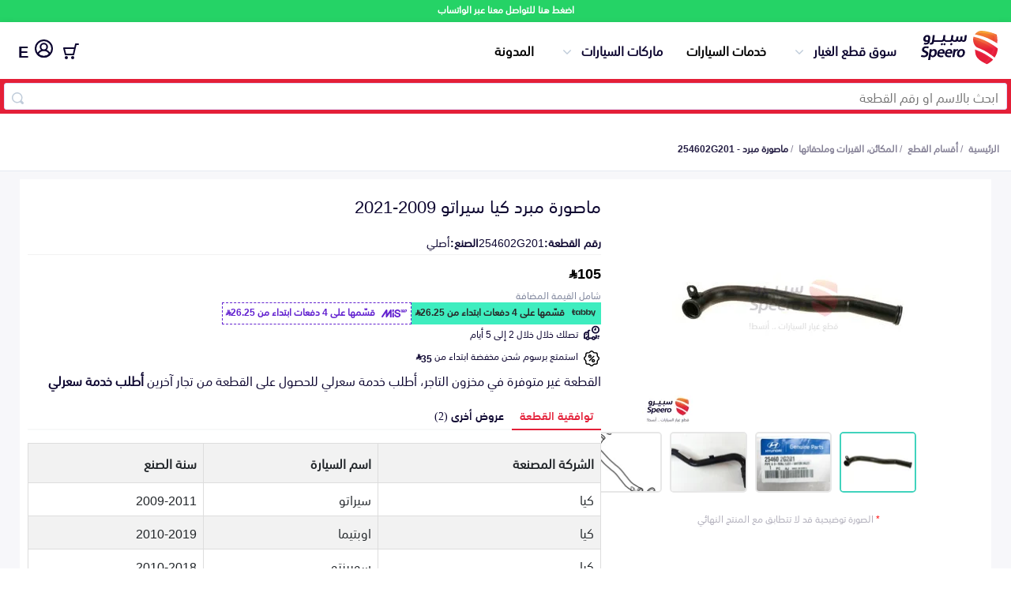

--- FILE ---
content_type: text/html; charset=utf-8
request_url: https://speero.net/spare-parts/engine-gears-and-its-accessories/part/254602G201_%EF%BF%BD%EF%BF%BD%EF%BF%BD%EF%BF%BD%EF%BF%BD%EF%BF%BD%EF%BF%BD%EF%BF%BD%EF%BF%BD%EF%BF%BD%EF%BF%BD%EF%BF%BD-%EF%BF%BD%EF%BF%BD%EF%BF%BD%EF%BF%BD%EF%BF%BD%EF%BF%BD%EF%BF%BD%EF%BF%BD/?offer=5f9536c6f78ad511c4b96fc9
body_size: 17855
content:
<!DOCTYPE html>
<html dir="rtl" lang="ar">

<head>
  <meta charset="utf-8" />
  <meta http-equiv="Content-Type" content="text/html; charset=utf-8">
  <title>ماصورة مبرد كيا سيراتو 2009-2021 254602G201</title>
  <meta property="og:title" content="ماصورة مبرد كيا سيراتو 2009-2021 254602G201" />
  <meta name="twitter:text:title" content="ماصورة مبرد كيا سيراتو 2009-2021 254602G201">
  <meta name="viewport" content="width=device-width, initial-scale=1" />
  <meta name="keywords" content="ماصورة مبرد, ماصورة مبرد كيا 254602G201, 254602G201, ماصورة مبرد 254602G201" />

  <meta name="copyright" content="All Rights Reserved. speero.net ©2017" />
  <meta name="author" content="Autotash Sales Department" />
  <meta name="email" content="support@speero.net" />
  <meta name="robots" content="INDEX,FOLLOW" />
  
  <meta name="twitter:card" content="app" />
  <meta name="twitter:site" content="@speerosa" />
  <meta name="description" content=", رقم القطعة 254602G201 أصلي, بـ 105 ر.س.  , المكائن، القيرات وملحقاتها " />
  <meta name="twitter:description" content=", رقم القطعة 254602G201 أصلي, بـ 105 ر.س.  , المكائن، القيرات وملحقاتها ">
  <meta property="og:description" content=", رقم القطعة 254602G201 أصلي, بـ 105 ر.س.  , المكائن، القيرات وملحقاتها " />

  <meta name="twitter:app:country" content="SA">
  <meta name="twitter:app:name:iphone" content="سبيرو - اكبر تطبيق لقطع غيار السيارات 👍🚗🚘">
  <meta name="twitter:app:id:iphone" content="1377732470">
  <meta name="twitter:app:id:ipad" content="1377732470">
  <meta name="twitter:app:name:googleplay" content="Speero">
  <meta name="twitter:app:id:googleplay" content="net.speero.android">
  <meta name="twitter:app:url:iphone" content="net.speero.ios://viewPart?partNumber&#x3D;254602G201">
  <meta name="twitter:app:url:ipad" content="net.speero.ios://viewPart?partNumber&#x3D;254602G201">
  <meta name="twitter:app:url:googleplay" content="net.speero.android://viewPart?partNumber&#x3D;254602G201">
  <meta name="twitter:creator" content="@speerosa" />
  <meta property="og:image" content="https://autotash.s3.amazonaws.com/customers%2F0da2516bd2d5ec45a6234f6bb6941531.jpg" />
  <meta property="og:image:height" content="200" />
  <meta property="og:image:width" content="200" />
  <meta property="og:locale" content="ar_SA" />
  <meta property="og:video" content="https://www.youtube.com/v/bnvcJSjQlEA" />
  <meta property="og:url" content="https://speero.net/spare-parts/engine-gears-and-its-accessories/part/254602G201_%EF%BF%BD%EF%BF%BD%EF%BF%BD%EF%BF%BD%EF%BF%BD%EF%BF%BD%EF%BF%BD%EF%BF%BD%EF%BF%BD%EF%BF%BD%EF%BF%BD%EF%BF%BD-%EF%BF%BD%EF%BF%BD%EF%BF%BD%EF%BF%BD%EF%BF%BD%EF%BF%BD%EF%BF%BD%EF%BF%BD/">
  <meta property="fb:app_id" content="587574975432633" />
  <meta property="og:type" content="website" />
  <meta property="og:site_name" content="سبيرو" />
  <meta name="apple-mobile-web-app-title" content="Speero" />
  <meta name="application-name" content="Speero" />
  <meta name="msapplication-TileColor" content="#da532c" />
  <meta name="theme-color" content="#ffffff" />
  <meta name="msapplication-config" content="/assets/favicons/browserconfig.xml?v=oLdMYdxRdO" />
  <link rel="alternate" hreflang="ar" href="https://speero.net/spare-parts/engine-gears-and-its-accessories/part/254602G201_%EF%BF%BD%EF%BF%BD%EF%BF%BD%EF%BF%BD%EF%BF%BD%EF%BF%BD%EF%BF%BD%EF%BF%BD%EF%BF%BD%EF%BF%BD%EF%BF%BD%EF%BF%BD-%EF%BF%BD%EF%BF%BD%EF%BF%BD%EF%BF%BD%EF%BF%BD%EF%BF%BD%EF%BF%BD%EF%BF%BD/" />
  <link rel="alternate" hreflang="en" href="https://speero.net/en/spare-parts/engine-gears-and-its-accessories/part/254602G201_%EF%BF%BD%EF%BF%BD%EF%BF%BD%EF%BF%BD%EF%BF%BD%EF%BF%BD%EF%BF%BD%EF%BF%BD%EF%BF%BD%EF%BF%BD%EF%BF%BD%EF%BF%BD-%EF%BF%BD%EF%BF%BD%EF%BF%BD%EF%BF%BD%EF%BF%BD%EF%BF%BD%EF%BF%BD%EF%BF%BD/" />


    <link rel="canonical" href="https://speero.net/spare-parts/engine-gears-and-its-accessories/part/254602G201_%EF%BF%BD%EF%BF%BD%EF%BF%BD%EF%BF%BD%EF%BF%BD%EF%BF%BD%EF%BF%BD%EF%BF%BD%EF%BF%BD%EF%BF%BD%EF%BF%BD%EF%BF%BD-%EF%BF%BD%EF%BF%BD%EF%BF%BD%EF%BF%BD%EF%BF%BD%EF%BF%BD%EF%BF%BD%EF%BF%BD/">
  <link rel="amphtml" href="https://speero.net/amp/spare-parts/engine-gears-and-its-accessories/part/254602G201_%EF%BF%BD%EF%BF%BD%EF%BF%BD%EF%BF%BD%EF%BF%BD%EF%BF%BD%EF%BF%BD%EF%BF%BD%EF%BF%BD%EF%BF%BD%EF%BF%BD%EF%BF%BD-%EF%BF%BD%EF%BF%BD%EF%BF%BD%EF%BF%BD%EF%BF%BD%EF%BF%BD%EF%BF%BD%EF%BF%BD/">
  <!-- Links and Preconnect -->
  <link rel="alternate" href="android-app://net.speero.android/net.speero.android/viewPart?partNumber&#x3D;254602G201" />
  <link rel="alternate" href="ios-app://1377732470/net.speero.ios/viewPart?partNumber&#x3D;254602G201" />
  <meta property="al:ios:app_name" content="Speero">
  <meta property="al:ios:app_store_id" content="1377732470">
  <meta property="al:ios:url" content="net.speero.ios://viewPart?partNumber&#x3D;254602G201">
  <meta property="al:android:app_name" content="Speero">
  <meta property="al:android:package" content="net.speero.android">
  <meta property="al:android:url" content="net.speero.android://viewPart?partNumber&#x3D;254602G201">
  <link rel="apple-touch-icon" sizes="180x180" href="/assets/favicons/apple-touch-icon.png?v=oLdMYdxRdO" />
  <link rel="icon" type="image/png" sizes="32x32" href="/assets/favicons/favicon-32x32.png?v=oLdMYdxRdO" />
  <link rel="icon" type="image/png" sizes="16x16" href="/assets/favicons/favicon-16x16.png?v=oLdMYdxRdO" />
  <link rel="mask-icon" href="/safari-pinned-tab.svg" color="#e41f37">
  <link rel="shortcut icon" href="/assets/favicons/favicon.ico?v=oLdMYdxRdO" />
  <link rel="dns-prefetch" href="https://stats.g.doubleclick.net" />
  <link rel="preload" href="/assets/fonts/SST-Arabic-Bold.woff2" as="font" type="font/woff2" crossorigin>
  <link rel="preload" href="/assets/fonts/SST-Arabic-Roman.woff2" as="font" type="font/woff2" crossorigin>
  <link rel="preload" href="/assets/fonts/SST-Arabic-Medium.woff2" as="font" type="font/woff2" crossorigin>
  <link rel="stylesheet" href="https://cdn.jsdelivr.net/npm/@emran-alhaddad/saudi-riyal-font/index.css">
  <link rel="preload" href="https://autotash.s3.amazonaws.com/customers%2F0da2516bd2d5ec45a6234f6bb6941531.jpg" as="image" media="(max-width: 900px)" crossorigin>
  <link rel="stylesheet" href="/assets/css/main.css?version=5.4.17" media="screen,handheld">
  <link rel="stylesheet" href="/assets/css/new-home-page.css?version=5.4.17" media="screen,handheld">
  <link rel="stylesheet" href="/assets/css/part.css?version=5.4.17" media="screen,handheld">
<script
  src="https://browser.sentry-cdn.com/10.5.0/bundle.tracing.replay.min.js"
  crossorigin="anonymous"
></script>
<script id="sentry-script">
   Sentry.init({
    dsn: "https://b221afd62617d3b3b9d02cf99ddf9421@o187627.ingest.us.sentry.io/4509836210864128",
    // Adds request headers and IP for users, for more info visit:
    // https://docs.sentry.io/platforms/javascript/configuration/options/#sendDefaultPii
    sendDefaultPii: true,
    // Alternatively, use `process.env.npm_package_version` for a dynamic release version
    // if your build tool supports it.
    release: "speero-landpages-frontend@5.4.17",
    allowUrls: [/https?:\/\/((cdn|www)\.)?speero\.net/],
    // Enable logs to be sent to Sentry
    enableLogs: true,
    // Set tracesSampleRate to 1.0 to capture 100%
    // of transactions for tracing.
    // We recommend adjusting this value in production
    // Learn more at
    // https://docs.sentry.io/platforms/javascript/configuration/options/#traces-sample-rate
    tracesSampleRate: 0.01,
    tracePropagationTargets: ["localhost", /^https:\/\/speero\.net/],
    // Capture Replay for 10% of all sessions,
    // plus for 100% of sessions with an error
    // Learn more at
    // https://docs.sentry.io/platforms/javascript/session-replay/configuration/#general-integration-configuration
    replaysSessionSampleRate: 0.01,
    replaysOnErrorSampleRate: 0.01,
  });
</script>
  <script id="intial-script">
  window.SP_DATA_LAYER = window.SP_DATA_LAYER || [];
  function spGoogleTag(){SP_DATA_LAYER.push(arguments);}

function loadClarity() {
    (function(c,l,a,r,i,t,y){
        c[a]=c[a]||function(){(c[a].q=c[a].q||[]).push(arguments)};
        t=l.createElement(r);t.async=1;t.src="https://www.clarity.ms/tag/"+i;
        y=l.getElementsByTagName(r)[0];y.parentNode.insertBefore(t,y);
    })(window, document, "clarity", "script", "rsb1ronbas");
    window.clarity('consent', 'grant');
}

function removeClarity() {
    const script = document.getElementById('clarity-script');
    if (script) {
      script.remove();
    }
  }

</script>
<script nonce="">var cloudFlareHeaders = {}; </script><!-- TikTok Pixel Code Start -->
<script>
  window.ttq = window.ttq || [];
  function loadTiktokPixel(){
!function (w, d, t) {
  w.TiktokAnalyticsObject=t;var ttq=w[t]=w[t]||[];ttq.methods=["page","track","identify","instances","debug","on","off","once","ready","alias","group","enableCookie","disableCookie","holdConsent","revokeConsent","grantConsent"],ttq.setAndDefer=function(t,e){t[e]=function(){t.push([e].concat(Array.prototype.slice.call(arguments,0)))}};for(var i=0;i<ttq.methods.length;i++)ttq.setAndDefer(ttq,ttq.methods[i]);ttq.instance=function(t){for(
var e=ttq._i[t]||[],n=0;n<ttq.methods.length;n++)ttq.setAndDefer(e,ttq.methods[n]);return e},ttq.load=function(e,n){var r="https://analytics.tiktok.com/i18n/pixel/events.js",o=n&&n.partner;ttq._i=ttq._i||{},ttq._i[e]=[],ttq._i[e]._u=r,ttq._t=ttq._t||{},ttq._t[e]=+new Date,ttq._o=ttq._o||{},ttq._o[e]=n||{};n=document.createElement("script")
;n.type="text/javascript",n.async=!0,n.src=r+"?sdkid="+e+"&lib="+t;e=document.getElementsByTagName("script")[0];e.parentNode.insertBefore(n,e)};


  ttq.load('CHPKM3JC77UDF7B1ORI0');
  ttq.page();
}(window, document, 'ttq');

  }
</script>
<!-- TikTok Pixel Code End -->
<script type="text/javascript" nonce="">
  document.addEventListener("DOMContentLoaded", function(event) {
    // Grant all consent by default for testing
    spGoogleTag('consent', 'update', {
      ad_user_data: 'granted',
      ad_personalization: 'granted',
      ad_storage: 'granted',
      analytics_storage: 'granted',
      functionality_storage: 'granted',
      personalization_storage: 'granted',
      security_storage: 'granted'
    });
    awGTAG('consent', 'update', {
      ad_user_data: 'granted',
      ad_personalization: 'granted',
      ad_storage: 'granted',
      analytics_storage: 'granted',
      functionality_storage: 'granted',
      personalization_storage: 'granted',
      security_storage: 'granted'
    });
    loadTiktokPixel()
    loadClarity()
  });
</script>
<!-- Google tag (gtag.js) -->
<script async src="https://www.googletagmanager.com/gtag/js?id=G-F7TYGPDZ4L&l=SP_DATA_LAYER"></script>
<script nonce="">

  

  spGoogleTag('js', new Date());

  spGoogleTag('consent', 'default', {
    'ad_storage': 'denied',
    'ad_user_data': 'denied',
    'ad_personalization': 'denied',
    'analytics_storage': 'denied',
    'functionality_storage': 'denied',
    'security_storage': 'denied',
    'personalization_storage': 'denied',
    'wait_for_update': 500
  });
  spGoogleTag('set', 'url_passthrough', true);
  spGoogleTag('config', 'G-F7TYGPDZ4L',{'allow_enhanced_conversions':true,'anonymize_ip': true, 'cookie_flags': 'SameSite=None;Secure'});

function sendPageView() {
    spGoogleTag('event', 'page_view', {
      page_location: window.location.href,
      page_path: window.location.pathname,
      page_title: document.title,
      send_to: 'G-F7TYGPDZ4L'
    });
}

</script>

 <!-- Google Tag Manager (isolated) -->
        <script nonce="">
            (function (w, d, s, l, i) {
              w[l] = w[l] || [];
              w[l].push({ 'gtm.start': new Date().getTime(), event: 'gtm.js' });
              var f = d.getElementsByTagName(s)[0],
                j = d.createElement(s), dl = l != 'dataLayer' ? '&l=' + l : '';
              j.setAttribute('src', 'https://www.googletagmanager.com/gtm.js?id=' + i + dl);
              j.setAttribute('nonce', '');
              j.async = true;
              f.parentNode.insertBefore(j, f);
            })(window, document, 'script', 'AW_DATA_LAYER', 'AW-999397758');  // Replace GTM-XXXXXXX with your new container ID
        </script>
        <script nonce="">
          window.AW_DATA_LAYER = window.AW_DATA_LAYER || [];
          function awGTAG() { 
                  AW_DATA_LAYER.push(arguments); 
          }
          awGTAG('config', 'AW-999397758',{'allow_enhanced_conversions':true,'anonymize_ip': true, 'cookie_flags': 'SameSite=None;Secure'});
          awGTAG('js', new Date());
          awGTAG('consent', 'default', {
            'ad_storage': 'denied',
            'ad_user_data': 'denied',
            'ad_personalization': 'denied',
            'analytics_storage': 'denied',
            'functionality_storage': 'denied',
            'security_storage': 'denied',
            'personalization_storage': 'denied',
            'wait_for_update': 500
          });
          function sendAdwordsPageView() {
              awGTAG('event', 'page_view', {
                page_location: window.location.href,
                page_path: window.location.pathname,
                page_title: document.title,
                send_to: 'AW-999397758'
              });
          }
        </script>
        <!-- End Google Tag Manager -->
  <link async="true" rel="manifest" href="/assets/manifest.json?version=5.4.17" />
  <script type="application/ld+json">
      {
        "@context": "http://schema.org/",
        "@type": "Organization",
        "email": "support@speero.net",
        "foundingDate": "15-6-2017",
        "legalName": "Speero Saudi LLC",
        "telephone": [
          "00966920031983"
        ],
        "alternateName": "Speero",
        "description": "Automotive New and Used Spare parts online",
        "mainEntityOfPage": "https://speero.net/",
        "name": "Speero",
        "image": {
          "@type": "ImageObject",
          "height": "500",
          "url": "https://speero.net/assets/images/logo.png",
          "width": "500"
        },
        "url": "https://speero.net",
        "vatID":"310243769200003",
        "duns":"557851641",
        "address":"Ghubairah, Riyadh 12664, Saudi Arabia",
        "sameAs": ["https://twitter.com/speerosa", "https://www.linkedin.com/company/speero/","https://www.instagram.com/speerosa/"],
        "logo": {
          "@type": "ImageObject",
          "height": "248",
          "url": "https://speero.net/assets/images/logo.png",
          "width": "427"
        }
      }
    </script>


  <script type="application/ld+json">
  {
    "@context":"http://schema.org",
    "@type":"WebSite",
    "url":"https://speero.net/",
    "name":"سبيرو",
    "potentialAction":{
      "@type":"SearchAction",
      "target":"https://speero.net/spare-parts/discover/?speero-offers[query]={search_term_string}",
      "query-input":"required name=search_term_string"
      }
    } 
  </script>
</head>

<body itemscope itemtype="http://schema.org/WebPage">
  <div class="whatsapp-banner">
    <a href="https://wa.me/966920031983" rel="noopener noreferrer nofollow" target="_blank">
      اضغط هنا للتواصل معنا عبر الواتساب
    </a>
  </div>
 <script nonce="">
        const searchBar = document.querySelector('.search-bar')
        const currentPath = window.location.pathname;
        if (searchBar && currentPath) {
            if (currentPath.includes("/spare-parts/discover")) {
                searchBar.style.display = 'none';
            }
        }
    </script>
<header class="mobile">


    <div class="container">
        <div class="content">
            <div class="logo-menu">
                <a hreflang="ar" href="/" class="logo"><img width="100%" height="100%"
                        src="/assets/new-images/logo-no-symbol.svg" alt="سبيرو"></a>
            </div>
            <div class="header-side-menu">
                <div class="search-bar">
                    <form id="searchForm" class="search-form container" action="/spare-parts/discover">
                        <input id="searchID" type="text" name="speero-offers[query]" value="" required
                            placeholder="ابحث بالاسم او رقم القطعة" />
                        <span class="search-inside"></span>
                    </form>
                </div>
            </div>
            <a hreflang="en"
                           href="?lang=en"
                           title="تغيير الى اللغة العربية"
                           style="font-size: 20px;padding: 8px;line-height: 26px;height: 29px;font-weight: bold;"
                           class="locale">
                           E
                           </a> 
        </div>
    </div>
    </div>
</header>    <header class="desktop">


        <div class="container">
            <div class="content">
                <div class="logo-menu">
                    <a hreflang="ar"
                       href="/"
                       class="logo"><img 
                             width="100%"
                             height="100%"
                             src="/assets/new-images/logo.svg"
                             alt="سبيرو"></a>
                    <ul class="menu-desktop">
                        <li class="collapse-div"
                            id="parts-catalog">
                            <span class="toggleHomeAccordion">سوق قطع الغيار</span>
                            <ul class="parts-catalog">
                                <li>
                                    <img class="lazyload"
                                         width="22px"
                                         height="16px"
                                         data-src="https://speero.net/cdn-cgi/image/width=44/https://d387y4kg551l2d.cloudfront.net/ecommerce/all-parts.2x.png"
                                         alt="اكتشف قطع الغيار">
                                    <a hreflang="ar"
                                       href="/spare-parts/discover">اكتشف قطع الغيار</a>
                                </li>
                                <li>
                                    <img class="lazyload"
                                         width="22px"
                                         height="16px"
                                         data-src="https://speero.net/cdn-cgi/image/width&#x3D;44/https://d387y4kg551l2d.cloudfront.net/ecommerce/bumpars.2x.png"
                                         alt="Bumpers Grills and Front End">
                                    <a hreflang="ar"
                                       href="/spare-parts/bumpers-grills-and-front-end/">
                                       الصدامات و الشبوك والواجهة
                                       </a>
                                </li>
                                <li>
                                    <img class="lazyload"
                                         width="22px"
                                         height="16px"
                                         data-src="https://speero.net/cdn-cgi/image/width&#x3D;44/https://d387y4kg551l2d.cloudfront.net/ecommerce/car-engine.2x.png"
                                         alt="Engine Gears and its accessories">
                                    <a hreflang="ar"
                                       href="/spare-parts/engine-gears-and-its-accessories/">
                                       المكائن، القيرات وملحقاتها
                                       </a>
                                </li>
                                <li>
                                    <img class="lazyload"
                                         width="22px"
                                         height="16px"
                                         data-src="https://speero.net/cdn-cgi/image/width&#x3D;44/https://d387y4kg551l2d.cloudfront.net/ecommerce/car-lights.2x.png"
                                         alt="Headlights and Rear lights">
                                    <a hreflang="ar"
                                       href="/spare-parts/headlights-and-rear-lights/">
                                       الشمعات والاصطبات (الاضاءة)
                                       </a>
                                </li>
                                <li>
                                    <img class="lazyload"
                                         width="22px"
                                         height="16px"
                                         data-src="https://speero.net/cdn-cgi/image/width&#x3D;44/https://d387y4kg551l2d.cloudfront.net/ecommerce/disc-brake.2x.png"
                                         alt="Brakes and Brake Pads">
                                    <a hreflang="ar"
                                       href="/spare-parts/brakes-and-brake-pads/">
                                       الفرامل والأقمشة
                                       </a>
                                </li>
                                <li>
                                    <img class="lazyload"
                                         width="22px"
                                         height="16px"
                                         data-src="https://speero.net/cdn-cgi/image/width&#x3D;44/https://d387y4kg551l2d.cloudfront.net/ecommerce/doors.2x.png"
                                         alt="Doors Fender and Hood">
                                    <a hreflang="ar"
                                       href="/spare-parts/doors-fender-and-hood/">
                                       الأبواب، الرفرف والكبوت
                                       </a>
                                </li>
                                <li>
                                    <img class="lazyload"
                                         width="22px"
                                         height="16px"
                                         data-src="https://speero.net/cdn-cgi/image/width&#x3D;44/https://d387y4kg551l2d.cloudfront.net/ecommerce/exhaust.2x.png"
                                         alt="Exhaust">
                                    <a hreflang="ar"
                                       href="/spare-parts/exhaust/">
                                       الشكمان
                                       </a>
                                </li>
                                <li>
                                    <img class="lazyload"
                                         width="22px"
                                         height="16px"
                                         data-src="https://speero.net/cdn-cgi/image/width&#x3D;44/https://d387y4kg551l2d.cloudfront.net/ecommerce/fuel-gauge.2x.png"
                                         alt="Fuel System">
                                    <a hreflang="ar"
                                       href="/spare-parts/fuel-system/">
                                       نظام الوقود
                                       </a>
                                </li>
                                <li>
                                    <img class="lazyload"
                                         width="22px"
                                         height="16px"
                                         data-src="https://speero.net/cdn-cgi/image/width&#x3D;44/https://d387y4kg551l2d.cloudfront.net/ecommerce/pstons.2x.png"
                                         alt="Axles Differential and Bearings">
                                    <a hreflang="ar"
                                       href="/spare-parts/axles-differential-and-bearings/">
                                       العكس، الدفرنس والرمانات
                                       </a>
                                </li>
                                <li>
                                    <img class="lazyload"
                                         width="22px"
                                         height="16px"
                                         data-src="https://speero.net/cdn-cgi/image/width&#x3D;44/https://d387y4kg551l2d.cloudfront.net/ecommerce/spark-plug.2x.png"
                                         alt="Spark plugs Filters and Time Belt">
                                    <a hreflang="ar"
                                       href="/spare-parts/spark-plugs-filters-and-time-belt/">
                                       البواجي، الفلاتر والسيور
                                       </a>
                                </li>
                                <li>
                                    <img class="lazyload"
                                         width="22px"
                                         height="16px"
                                         data-src="https://speero.net/cdn-cgi/image/width&#x3D;44/https://d387y4kg551l2d.cloudfront.net/ecommerce/spring.2x.png"
                                         alt="Suspensions Arms and Control Arms">
                                    <a hreflang="ar"
                                       href="/spare-parts/suspensions-arms-and-control-arms/">
                                       المساعدات، المقصات وعمود التوازن
                                       </a>
                                </li>
                                <li>
                                    <img class="lazyload"
                                         width="22px"
                                         height="16px"
                                         data-src="https://speero.net/cdn-cgi/image/width&#x3D;44/https://d387y4kg551l2d.cloudfront.net/ecommerce/steering-wheel.2x.png"
                                         alt="Steering Wheel and its accessories">
                                    <a hreflang="ar"
                                       href="/spare-parts/steering-wheel-and-its-accessories/">
                                       الدركسون وملحقاته
                                       </a>
                                </li>
                                <li>
                                    <img class="lazyload"
                                         width="22px"
                                         height="16px"
                                         data-src="https://speero.net/cdn-cgi/image/width&#x3D;44/https://d387y4kg551l2d.cloudfront.net/ecommerce/water-pump.2x.png"
                                         alt="AC and Cooling System">
                                    <a hreflang="ar"
                                       href="/spare-parts/ac-and-cooling-system/">
                                       نظام التكييف والتبريد
                                       </a>
                                </li>
                            </ul>
                        </li>
                        <li class="beta-container"><a hreflang="ar"
                               href="/car-services/">خدمات السيارات</a>
                        </li>
                        <li class="collapse-div"
                            id="parts-catalog">
                            <span class="toggleHomeAccordion">ماركات السيارات</span>
                            <ul class="parts-catalog">
                                <li>
                                    <img class="lazyload"
                                    loading="lazy"
                                         width="22px"
                                         height="16px"
                                         title=" قطع غيار تويوتا"
                                         data-src="/assets/images/cars/toyota-colored.png"
                                         alt="تويوتا">
                                    <a hreflang="ar"
                                       href="/m-toyota/">
                                      تويوتا
                                       </a>
                                </li>
                                <li>
                                    <img class="lazyload"
                                    loading="lazy"
                                         width="22px"
                                         height="16px"
                                         title=" قطع غيار هيونداي"
                                         data-src="/assets/images/cars/hyundai-colored.png"
                                         alt="هيونداي">
                                    <a hreflang="ar"
                                       href="/m-hyundai/">
                                      هيونداي
                                       </a>
                                </li>
                                <li>
                                    <img class="lazyload"
                                    loading="lazy"
                                         width="22px"
                                         height="16px"
                                         title=" قطع غيار كيا"
                                         data-src="/assets/images/cars/kia-colored.png"
                                         alt="كيا">
                                    <a hreflang="ar"
                                       href="/m-kia/">
                                      كيا
                                       </a>
                                </li>
                                <li>
                                    <img class="lazyload"
                                    loading="lazy"
                                         width="22px"
                                         height="16px"
                                         title=" قطع غيار نيسان"
                                         data-src="/assets/images/cars/nissan-colored.png"
                                         alt="نيسان">
                                    <a hreflang="ar"
                                       href="/m-nissan/">
                                      نيسان
                                       </a>
                                </li>
                                <li>
                                    <img class="lazyload"
                                    loading="lazy"
                                         width="22px"
                                         height="16px"
                                         title=" قطع غيار فورد"
                                         data-src="/assets/images/cars/ford-colored.png"
                                         alt="فورد">
                                    <a hreflang="ar"
                                       href="/m-ford/">
                                      فورد
                                       </a>
                                </li>
                                <li>
                                    <img class="lazyload"
                                    loading="lazy"
                                         width="22px"
                                         height="16px"
                                         title=" قطع غيار شيفروليه"
                                         data-src="/assets/images/cars/chevrolet-colored.png"
                                         alt="شيفروليه">
                                    <a hreflang="ar"
                                       href="/m-chevrolet/">
                                      شيفروليه
                                       </a>
                                </li>
                                <li>
                                    <img class="lazyload"
                                    loading="lazy"
                                         width="22px"
                                         height="16px"
                                         title=" قطع غيار هوندا"
                                         data-src="/assets/images/cars/honda-colored.png"
                                         alt="هوندا">
                                    <a hreflang="ar"
                                       href="/m-honda/">
                                      هوندا
                                       </a>
                                </li>
                                <li>
                                    <img class="lazyload"
                                    loading="lazy"
                                         width="22px"
                                         height="16px"
                                         title=" قطع غيار بي ام دبليو"
                                         data-src="/assets/images/cars/bmw-colored.png"
                                         alt="بي ام دبليو">
                                    <a hreflang="ar"
                                       href="/m-bmw/">
                                      بي ام دبليو
                                       </a>
                                </li>
                                <li>
                                    <img class="lazyload"
                                    loading="lazy"
                                         width="22px"
                                         height="16px"
                                         title=" قطع غيار جي ام سي"
                                         data-src="/assets/images/cars/gmc-colored.png"
                                         alt="جي ام سي">
                                    <a hreflang="ar"
                                       href="/m-gmc/">
                                      جي ام سي
                                       </a>
                                </li>
                                <li>
                                    <img class="lazyload"
                                    loading="lazy"
                                         width="22px"
                                         height="16px"
                                         title=" قطع غيار لكزس"
                                         data-src="/assets/images/cars/lexus-colored.png"
                                         alt="لكزس">
                                    <a hreflang="ar"
                                       href="/m-lexus/">
                                      لكزس
                                       </a>
                                </li>
                                <li>
                                    <img class="lazyload"
                                    loading="lazy"
                                         width="22px"
                                         height="16px"
                                         title=" قطع غيار شانجان"
                                         data-src="/assets/images/cars/changan-colored.png"
                                         alt="شانجان">
                                    <a hreflang="ar"
                                       href="/m-changan/">
                                      شانجان
                                       </a>
                                </li>
                            </ul>
                        </li>
                        <li><a hreflang="ar"
                               href="/blog/">المدونة</a></li>
                    </ul>
                </div>
                <div class="header-side-menu">
                        <div class="collapse-div my-account-collapse checkout-menu">
                            <span class="toggleHomeAccordion"
                                  class="checkout">
                                    <div class="numberCircle" style="display:none;">0</div>
                                <img 
                                     width="20px"
                                     height="20px"
                                     src="/assets/new-images/checkout.svg"
                                     alt="السلة">
                            </span>
                            <ul>
                                <li>
                                    <p>لم تقم بإضافة اي منتجات للسلة</p>
                                </li>
                            </ul>
                        </div>
                        <a hreflang="ar"
                           href="/customer-login/"
                           title="تسجيل الدخول"
                           class="login-user"><img width="23px"
                                 height="23px"
                                 src="/assets/new-images/user-1.svg"
                                 alt="تسجيل الدخول">
                                 </a>
                        <a hreflang="en"
                           href="?lang=en"
                           title="تغيير الى اللغة العربية"
                           style="font-size: 20px;padding: 8px;line-height: 26px;height: 29px;font-weight: bold;"
                           class="locale">
                           E
                           </a>
                    </div>
                </div>
            </div>
        </div>
    </header>
    <div class="search-bar">
        <form id="searchForm"
              class="search-form container"
                action="/spare-parts/discover">
            <input id="searchID"
                   type="text"
                   name="speero-offers[query]"
                   value=""
                   required
                   placeholder="ابحث بالاسم او رقم القطعة" />
            <span class="search-inside"></span>
        </form>
    </div>
   <div class="main-content">
  <div>
    <style>
      .breadcrumbs {
        padding: 15px 0px;
        border-bottom: 1px solid #e5e9f2;
      }
    
      .breadcrumbs ul {
        list-style-type: none;
        display: flex;
        padding: 0px;
        flex-wrap: wrap;
        margin: 0px;
      }
    
      .breadcrumbs ul li a {
        color: #868297;
        font-size: 12px;
        font-weight: bold;
      }
    
      .breadcrumbs ul li:after {
        content: "/";
        color: #868297;
        left: 0px;
        bottom: 0px;
        font-size: 12px;
        padding: 0px 3px;
      }
    
      .breadcrumbs ul li:last-child:after {
        display: none;
      }
    
      .breadcrumbs ul li:last-child a {
        font-weight: bold;
        color: #251e44;
      }
    
      @media (max-width: 768px) {
        .breadcrumbs {
          border-bottom: none;
          margin: 0;
          background: #f7f7fa;
        }
    
        .breadcrumbs ul {
          padding: 10px 20px;
          line-height: 1;
          background-color: #fff;
          border-bottom: 1px solid rgb(226, 229, 241);
        }
    
        .breadcrumbs ul li a {
          color: #41d3bd;
          font-size: 10px;
          font-weight: normal;
        }
    
        .breadcrumbs ul li:last-child a {
          font-weight: normal;
          color: #999;
        }
      }
    </style>
    <div class="breadcrumbs-container">
    <div class="breadcrumbs">
      <div class="container">
        <script type="application/ld+json">
        {
          "@context": "https://schema.org",
          "@type": "BreadcrumbList",
          "itemListElement": [
            {
              "@type": "ListItem",
              "position": 1,
              "name": "سوق قطع الغيار",
              "item": "https://speero.net/spare-parts/all"
            }
            
                ,{
                  "@type": "ListItem",
                  "position": 2,
                  "name": "المكائن، القيرات وملحقاتها",
                  "item": "https://speero.net/spare-parts/discover/?speero-offers[refinementList][ecommerceCategoryArabic][0]=المكائن، القيرات وملحقاتها"
                }
          ,
          {
            "@type": "ListItem",
            "position": 3,
            "name": "ماصورة مبرد - 254602G201",
            "item":"https://speero.net/spare-parts/cat-engine-gears-and-its-accessories/part-254602G201/o-5f9536c6f78ad511c4b96fc9"
          }
           
          ]
        }
        </script>
        <ul>
          <li>
            <a hreflang="ar"
               href="/">الرئيسية</a>
          </li>
    
          
    
                      <li>
                        <a hreflang="ar"
                          href="/spare-parts/all/">أقسام القطع</a>
                      </li>
    
    
                        <li>
                          <a hreflang="ar"
                            rel="nofollow"
                            href="/spare-parts/discover/?speero-offers[refinementList][ecommerceCategoryArabic][0]=المكائن، القيرات وملحقاتها">المكائن، القيرات وملحقاتها</a>
                            
                        </li>
    
                      <li>
                        <a hreflang="ar"
                          
                          href="/spare-parts/cat-engine-gears-and-its-accessories/part-254602G201/o-5f9536c6f78ad511c4b96fc9">ماصورة مبرد
                          - 254602G201</a>
                      </li>
    
        </ul>
      </div>
    </div>
    </div>
    <div class="part-page" itemtype="http://schema.org/Product" itemscope>
        <div class="container">
            <meta itemprop="name" content="ماصورة مبرد كيا سيراتو 2009-2021" />
            <meta itemprop="sku" content="254602G201" />
            <meta itemprop="productID" content="254602G201" />
            <meta itemprop="mpn" content="254602G201" />
            <meta itemprop="description" content=", رقم القطعة 254602G201 أصلي, بـ 105 ر.س.  , المكائن، القيرات وملحقاتها " />
            <div class="part-container">
                <div class="slider">
                    <button class="shareButton" id="shareButton">
                        <img class="share-icon"
                             src="/assets/new-images/share.svg" width="20px" height="20px"
                             alt="شارك رابط القطعة">
                    </button>
                        <link itemprop="image" id="shareImage" href="https://img.speero.net/?variant&#x3D;partd&amp;image&#x3D;customers%2F0da2516bd2d5ec45a6234f6bb6941531.jpg" />
                            <script src="/assets/js/glide.min.js" nonce=""></script>
                            <link rel="stylesheet" href="/assets/css/glide.core.min.css">
                            <link rel="stylesheet" href="/assets/css/glide.theme.min.css">
                            
                            <div class="glide">
                              <div class="glide__track" data-glide-el="track">
                                <ul class="glide__slides">
                                  <li class="glide__slide">
                                    <img src="https://img.speero.net/?variant&#x3D;partd&amp;image&#x3D;customers%2F0da2516bd2d5ec45a6234f6bb6941531.jpg" width="100%" height="300"  alt="ماصورة مبرد - 254602G201" srcset="">
                                  </li>
                                  <li class="glide__slide">
                                    <img data-src="https://img.speero.net/?variant&#x3D;partd&amp;image&#x3D;customers%2F35d40c4eac9790480b97a95be345a48f.jpg" width="100%" height="300" class="lazyload" alt="ماصورة مبرد - 254602G201" srcset="">
                                  </li>
                                  <li class="glide__slide">
                                    <img data-src="https://img.speero.net/?variant&#x3D;partd&amp;image&#x3D;customers%2F288eaecb3186ea085b928e3e5f9dc7a3.jpg" width="100%" height="300" class="lazyload" alt="ماصورة مبرد - 254602G201" srcset="">
                                  </li>
                                  <li class="glide__slide">
                                    <img data-src="https://img.speero.net/?variant&#x3D;partd&amp;image&#x3D;parts-photos/254602G201/1674592568632.png" width="100%" height="300" class="lazyload" alt="ماصورة مبرد - 254602G201" srcset="">
                                  </li>
                                  <li class="glide__slide">
                                    <img data-src="https://img.speero.net/?variant&#x3D;partd&amp;image&#x3D;parts-photos/254602G201/1674592568712.png" width="100%" height="300" class="lazyload" alt="ماصورة مبرد - 254602G201" srcset="">
                                  </li>
                                  <li class="glide__slide">
                                    <img data-src="https://img.speero.net/?variant&#x3D;partd&amp;image&#x3D;parts-photos/254602G201/1674592569317.jpg" width="100%" height="300" class="lazyload" alt="ماصورة مبرد - 254602G201" srcset="">
                                  </li>
                                  <li class="glide__slide">
                                    <img data-src="https://img.speero.net/?variant&#x3D;partd&amp;image&#x3D;parts-photos/254602G201/1674592570013.jpg" width="100%" height="300" class="lazyload" alt="ماصورة مبرد - 254602G201" srcset="">
                                  </li>
                                  <li class="glide__slide">
                                    <img data-src="https://img.speero.net/?variant&#x3D;partd&amp;image&#x3D;parts-photos/254602G201/1674592570178.jpg" width="100%" height="300" class="lazyload" alt="ماصورة مبرد - 254602G201" srcset="">
                                  </li>
                                  <li class="glide__slide">
                                    <img data-src="https://img.speero.net/?variant&#x3D;partd&amp;image&#x3D;parts-photos/254602G201/1674592570685.jpg" width="100%" height="300" class="lazyload" alt="ماصورة مبرد - 254602G201" srcset="">
                                  </li>
                                </ul>
                              </div>
                              <div class="image-thumbnails" data-glide-el="controls[nav]">
                                  <img class="thumbnail" aria-label="انتقل الى الصورة رقم1" src="https://img.speero.net/?variant&#x3D;sliderthumbnail&amp;image&#x3D;customers%2F0da2516bd2d5ec45a6234f6bb6941531.jpg" alt="ماصورة مبرد - 254602G201" data-glide-dir="=0">
                                  <img class="thumbnail" aria-label="انتقل الى الصورة رقم2" src="https://img.speero.net/?variant&#x3D;sliderthumbnail&amp;image&#x3D;customers%2F35d40c4eac9790480b97a95be345a48f.jpg" alt="ماصورة مبرد - 254602G201" data-glide-dir="=1">
                                  <img class="thumbnail" aria-label="انتقل الى الصورة رقم3" src="https://img.speero.net/?variant&#x3D;sliderthumbnail&amp;image&#x3D;customers%2F288eaecb3186ea085b928e3e5f9dc7a3.jpg" alt="ماصورة مبرد - 254602G201" data-glide-dir="=2">
                                  <img class="thumbnail" aria-label="انتقل الى الصورة رقم4" src="https://img.speero.net/?variant&#x3D;sliderthumbnail&amp;image&#x3D;parts-photos/254602G201/1674592568632.png" alt="ماصورة مبرد - 254602G201" data-glide-dir="=3">
                                  <img class="thumbnail" aria-label="انتقل الى الصورة رقم5" src="https://img.speero.net/?variant&#x3D;sliderthumbnail&amp;image&#x3D;parts-photos/254602G201/1674592568712.png" alt="ماصورة مبرد - 254602G201" data-glide-dir="=4">
                                  <img class="thumbnail" aria-label="انتقل الى الصورة رقم6" src="https://img.speero.net/?variant&#x3D;sliderthumbnail&amp;image&#x3D;parts-photos/254602G201/1674592569317.jpg" alt="ماصورة مبرد - 254602G201" data-glide-dir="=5">
                                  <img class="thumbnail" aria-label="انتقل الى الصورة رقم7" src="https://img.speero.net/?variant&#x3D;sliderthumbnail&amp;image&#x3D;parts-photos/254602G201/1674592570013.jpg" alt="ماصورة مبرد - 254602G201" data-glide-dir="=6">
                                  <img class="thumbnail" aria-label="انتقل الى الصورة رقم8" src="https://img.speero.net/?variant&#x3D;sliderthumbnail&amp;image&#x3D;parts-photos/254602G201/1674592570178.jpg" alt="ماصورة مبرد - 254602G201" data-glide-dir="=7">
                                  <img class="thumbnail" aria-label="انتقل الى الصورة رقم9" src="https://img.speero.net/?variant&#x3D;sliderthumbnail&amp;image&#x3D;parts-photos/254602G201/1674592570685.jpg" alt="ماصورة مبرد - 254602G201" data-glide-dir="=8">
                            </div>
                              </div>
                            <script id="init-glide" nonce="">
                              const glide = new Glide('.glide',{
                                type: 'slider',
                                startAt: 0,
                                direction:'rtl',
                              });
                              glide.mount();
                            
                              const thumbnailElements = document.querySelectorAll('.thumbnail');
                              thumbnailElements.forEach((thumbnail, index) => {
                                thumbnail.addEventListener('click', () => {
                                  glide.go(`=${index}`);
                                });
                              });
                            </script>
                            <style>
                              .image-thumbnails {
                                white-space: nowrap;
                                overflow-x: auto;
                                overflow-y: hidden;
                                padding: 0 80px;
                                display: flex;
                                justify-content: flex-start;
                                margin-top: 10px;
                                scroll-snap-align: start;
                              }
                            
                              .thumbnail {
                                width: 30% !important;
                                height: 100% !important;
                                margin: 0 5px;
                                cursor: pointer;
                                border: 2px solid #e7e7e7;
                                scroll-snap-type: x mandatory;
                                border-radius: 5px;
                                padding: 0;
                              }
                            
                              .glide__bullet--active {
                                border-color: #41d3bd;
                              }
                                  .glide__slide img {
                                    text-align: center;
                                    margin: 0 auto;
                                    align-self: center;
                                    display: flex;
                                    max-height: 300px;
                                    max-width: 100%;
                                    width: initial;
                                }
                                @media (max-width: 767px) {
                                    .glide__slide img {
                                        max-height: 160px;
                                    }
                                }
                            </style>                        <div>
                                <span class="part-img-note"><span class="img-note-asterisk">*</span> الصورة توضيحية قد لا تتطابق مع المنتج النهائي</span>
                            </div>
                </div>
                <div class="part-information">
                    <h1 class="part-name-title">ماصورة مبرد كيا سيراتو 2009-2021</h1>
    
                    <div class="product-data">
                        <ul>
                                <li>
                                    <span>رقم القطعة:</span>
                                    <span>254602G201</span>
                                </li>
                                <li>
                                    <span>الصنع:</span>
                                    <span >أصلي</span>
                                </li>
                        </ul>
                    </div>
                    
                    <div class="price" itemprop="offers" itemtype="http://schema.org/Offer" itemscope>
                        <div class="price-container">
                            <div class="price-widget">
                                <span class="price-after-discount">
                                    <span class="icon-saudi_riyal">105</span>
                                </span>
                            </div>
                            <span class="vat">شامل القيمة المضافة</span>
                        </div>
                        <div class="promotions-part">
                            
                            <style>
                              .tabby-promotion {
                                display: flex;
                                flex-direction: row;
                                justify-content: start;
                                align-items: center;
                                font-size: 12px;
                                font-weight: bold;
                                line-height: 20px;
                                border-style: dashed;
                                border-width: 1px;
                               border-color:#3eedbf;
                               color:#292929;
                               background-color:#3eedbf;
                            }
                            
                            .tabby-promotion>img {
                                width: 32px;
                                margin-right: 5px
                            }
                            
                            .tabby-promotion>span {
                                margin-right: 5px;
                                padding-bottom: 3px;
                                padding-right:3px;
                                padding-left:3px;
                            }
                            </style>
                            <div class="tabby-promotion">
                                <img width="30px"
                                     src="/assets/new-images/tabby-mini-logo.png"
                                     alt="tabby-logo" />
                                <span >
                                    قسّمها على 4 دفعات ابتداء من&nbsp;<b class="icon-saudi_riyal">26.25</b>
                                </span>
                            </div>
                            <style>
                              .mispay-promotion {
                                display: flex;
                                flex-direction: row;
                                justify-content: start;
                                align-items: center;
                                font-size: 12px;
                                font-weight: bold;
                                line-height: 20px;
                                border-style: dashed;
                                border-width: 1px;
                               border-color:#6322d0;
                               color:#6322d0;
                               background-color:#ffffff;
                            }
                            
                            .mispay-promotion>img {
                                width: 32px;
                                margin-right: 5px
                            }
                            
                            .mispay-promotion>span {
                                margin-right: 5px;
                                padding-bottom: 3px;
                                padding-right:3px;
                                padding-left:3px;
                            }
                            </style>
                            <div class="mispay-promotion">
                                <img width="30px"
                                     src="/assets/images/mispay.svg"
                                     alt="mispay-logo" />
                                <span >
                                    قسّمها على 4 دفعات ابتداء من&nbsp;<b class="icon-saudi_riyal">26.25</b>
                                </span>
                            </div>
                            
                        </div>
    
                        <meta itemprop="url" content="https://speero.net/spare-parts/engine-gears-and-its-accessories/part/254602G201_%EF%BF%BD%EF%BF%BD%EF%BF%BD%EF%BF%BD%EF%BF%BD%EF%BF%BD%EF%BF%BD%EF%BF%BD%EF%BF%BD%EF%BF%BD%EF%BF%BD%EF%BF%BD-%EF%BF%BD%EF%BF%BD%EF%BF%BD%EF%BF%BD%EF%BF%BD%EF%BF%BD%EF%BF%BD%EF%BF%BD/?offer&#x3D;5f9536c6f78ad511c4b96fc9" />
                            <meta itemprop="availability" content="https://schema.org/OutOfStock" />
                        <meta itemprop="priceCurrency" content="SAR" />
                        <meta itemprop="itemCondition" content="https://schema.org/NewCondition" />
                        <meta itemprop="price" content="105" />
                        <meta itemprop="priceValidUntil" content="2024-12-31" />
                        <div itemprop="hasMerchantReturnPolicy" itemtype="https://schema.org/MerchantReturnPolicy" itemscope>
                            <meta itemprop="applicableCountry" content="SA" />
                            <meta itemprop="returnPolicyCategory" content="https://schema.org/MerchantReturnFiniteReturnWindow" />
                            <meta itemprop="merchantReturnDays" content="15" />
                            <meta itemprop="returnMethod" content="https://schema.org/ReturnByMail" />
                            <meta itemprop="returnFees" content="https://schema.org/FreeReturn" />
                        </div>
                        <div itemprop="shippingDetails" itemtype="https://schema.org/OfferShippingDetails" itemscope>
                            <div itemprop="shippingRate" itemtype="https://schema.org/MonetaryAmount" itemscope>
                                <meta itemprop="value" content="35" />
                                <meta itemprop="currency" content="SAR" />
                            </div>
                            <div itemprop="shippingDestination" itemtype="https://schema.org/DefinedRegion" itemscope>
                                <meta itemprop="addressCountry" content="SA" />
                            </div>
                            <div itemprop="deliveryTime" itemtype="https://schema.org/ShippingDeliveryTime" itemscope>
                                <div itemprop="handlingTime" itemtype="https://schema.org/QuantitativeValue" itemscope>
                                    <meta itemprop="minValue" content="1" />
                                    <meta itemprop="maxValue" content="2" />
                                    <meta itemprop="unitCode" content="DAY" />
                                </div>
                                <div itemprop="transitTime" itemtype="https://schema.org/QuantitativeValue" itemscope>
                                    <meta itemprop="minValue" content="2" />
                                    <meta itemprop="maxValue" content="10" />
                                    <meta itemprop="unitCode" content="DAY" />
                                </div>
                            </div>
                        </div>
                    </div>
                    <span class="delivery icon">تصلك خلال خلال 2 إلى 5 أيام</span>
                    <span class="delivery-offer icon">
                        استمتع برسوم شحن مخفضة ابتداء من 
                        <b class="icon-saudi_riyal">
                             35 </b></span>
                        <div>
                            <div class="part-expired">
                                <a hreflang="ar" href="/premium-quotation/">القطعة غير متوفرة في مخزون التاجر، أطلب خدمة سعرلي للحصول على القطعة من تجار آخرين <b>أطلب خدمة سعرلي</b></a>
                            </div>
                        </div>
    
                    <ul class="tab">
                        <li class="tablinks active" data-tab="FitmentTable">توافقية القطعة</li>
                        <li class="tablinks" data-tab="RelatedParts">عروض أخرى (2)</li>
                    </ul>
                <div class="fitments-widget">
                    <div class="fitments tabcontent" id="FitmentTable" style="display: block;">
                        <table id="customers" class="fitments-table fitments-table-bordered fitments-table-striped">
                            <tr>
                                <th>الشركة المصنعة</th>
                                <th>اسم السيارة</th>
                                <th>سنة الصنع</th>
                            </tr>
                            <tr>
                                <td>كيا</td>
                                <td>سيراتو</td>
                                <td>
                                    2009-2011
                                </td>
                            </tr>
                            <tr>
                                <td>كيا</td>
                                <td>اوبتيما</td>
                                <td>
                                    2010-2019
                                </td>
                            </tr>
                            <tr>
                                <td>كيا</td>
                                <td>سورينتو</td>
                                <td>
                                    2010-2018
                                </td>
                            </tr>
                            <tr>
                                <td>كيا</td>
                                <td>سبورتاج</td>
                                <td>
                                    2011-2019
                                </td>
                            </tr>
                            <tr>
                                <td>هونداي</td>
                                <td>ازيرا</td>
                                <td>
                                    2012-2017
                                </td>
                            </tr>
                            <tr>
                                <td>هونداي</td>
                                <td>توسان</td>
                                <td>
                                    2010-2016
                                </td>
                            </tr>
                            <tr>
                                <td>هونداي</td>
                                <td>سنتافي</td>
                                <td>
                                    2011-2021
                                </td>
                            </tr>
                            <tr>
                                <td>هونداي</td>
                                <td>سوناتا</td>
                                <td>
                                    2011-2020
                                </td>
                            </tr>
                            <tr>
                                <td>هونداي</td>
                                <td>توسان</td>
                                <td>
                                    2016-2021
                                </td>
                            </tr>
                        </table>
                           <span class="verify icon">تزويدنا برقم الهيكل (VIN) في صفحة السلة يضمن التطابق التام للقطعة مع سيارتك</span>
                    </div>
                </div>
                    <div id="RelatedParts" class="tabcontent">
                        <span>
                            <span>عروض اخرى تبدأ من</span>
                            <span class="related-price-x">
                            <u class="icon-saudi_riyal">105</u></span>
                        </span>
                        <ul class="related-parts">
                            <li>
                                <a hreflang="ar"
                                    href="/spare-parts/cat-engine-gears-and-its-accessories/part-254602G201/o-658fd48006b5bada45a3d518">
                                    <div class="related-price">
                                        <span class="icon-saudi_riyal">105</span>
                                    </div>
                                    <span class="related-make privacy icon left"
                                    title="سبيرو تضمن القطع أصلية 100%"><b>الصنع:</b> أصلي</span>
                                    <div class="related-seller"><b> البائع :</b> تاجر-جدة-923</div>
                                    <div class="related-view">مشاهدة العرض</div>
                                </a>
                            </li>
                            <li>
                                <a hreflang="ar"
                                    href="/spare-parts/cat-engine-gears-and-its-accessories/part-254602G201/o-5fbfddd8e0a86619eaf6942a">
                                    <div class="related-price">
                                        <span class="icon-saudi_riyal">160</span>
                                    </div>
                                    <span class="related-make privacy icon left"
                                    title="سبيرو تضمن القطع أصلية 100%"><b>الصنع:</b> أصلي</span>
                                    <div class="related-seller"><b> البائع :</b> متجر محلي 241</div>
                                    <div class="related-view">مشاهدة العرض</div>
                                </a>
                            </li>
                        </ul>
                    </div>
                </div>
            </div>
        </div>
    </div>
    
    <script id="rudder-view-or-add-part" nonce="" type="application/javascript">
        const part = JSON.parse(`{
      "_id": "5f9536c6f78ad511c4b96fc9",
      "name": "ماصورة مبرد",
      "offerDescription": "",
      "catalogueNumber": "254602G201",
      "quantity": 10,
      "seller": "مستودع الشركاء 77",
      "make": "أصلي",
      "discountPercentage": 0,
      "beforeDiscount": 105,
      "afterDiscount": 105,
      "isDiscounted": false,
      "photos": [
        "https://autotash.s3.amazonaws.com/customers%2F0da2516bd2d5ec45a6234f6bb6941531.jpg",
        "https://autotash.s3.amazonaws.com/customers%2F35d40c4eac9790480b97a95be345a48f.jpg",
        "https://autotash.s3.amazonaws.com/customers%2F288eaecb3186ea085b928e3e5f9dc7a3.jpg",
        "https://autotash.s3.ap-south-1.amazonaws.com/parts-photos/254602G201/1674592568632.png",
        "https://autotash.s3.ap-south-1.amazonaws.com/parts-photos/254602G201/1674592568712.png",
        "https://autotash.s3.ap-south-1.amazonaws.com/parts-photos/254602G201/1674592569317.jpg",
        "https://autotash.s3.ap-south-1.amazonaws.com/parts-photos/254602G201/1674592570013.jpg",
        "https://autotash.s3.ap-south-1.amazonaws.com/parts-photos/254602G201/1674592570178.jpg",
        "https://autotash.s3.ap-south-1.amazonaws.com/parts-photos/254602G201/1674592570685.jpg"
      ],
      "deliveryTime": "خلال 2 إلى 5 أيام",
      "groupFitmentListByManufacture": [
        [
          {
            "manufactureName": "كيا",
            "modelName": "سيراتو",
            "modelYears": [
              2009,
              2010,
              2011
            ],
            "modelRanges": "2009-2011"
          },
          {
            "manufactureName": "كيا",
            "modelName": "اوبتيما",
            "modelYears": [
              2010,
              2011,
              2012,
              2013,
              2014,
              2015,
              2016,
              2017,
              2018,
              2019
            ],
            "modelRanges": "2010-2019"
          },
          {
            "manufactureName": "كيا",
            "modelName": "سورينتو",
            "modelYears": [
              2010,
              2011,
              2012,
              2013,
              2014,
              2015,
              2016,
              2017,
              2018
            ],
            "modelRanges": "2010-2018"
          },
          {
            "manufactureName": "كيا",
            "modelName": "سبورتاج",
            "modelYears": [
              2011,
              2012,
              2013,
              2014,
              2015,
              2016,
              2017,
              2018,
              2019
            ],
            "modelRanges": "2011-2019"
          }
        ],
        [
          {
            "manufactureName": "هونداي",
            "modelName": "ازيرا",
            "modelYears": [
              2012,
              2013,
              2014,
              2015,
              2016,
              2017
            ],
            "modelRanges": "2012-2017"
          },
          {
            "manufactureName": "هونداي",
            "modelName": "توسان",
            "modelYears": [
              2010,
              2011,
              2012,
              2013,
              2014,
              2015,
              2016
            ],
            "modelRanges": "2010-2016"
          },
          {
            "manufactureName": "هونداي",
            "modelName": "سنتافي",
            "modelYears": [
              2011,
              2012,
              2013,
              2014,
              2015,
              2016,
              2017,
              2018,
              2019,
              2020,
              2021
            ],
            "modelRanges": "2011-2021"
          },
          {
            "manufactureName": "هونداي",
            "modelName": "سوناتا",
            "modelYears": [
              2011,
              2012,
              2013,
              2014,
              2015,
              2016,
              2017,
              2018,
              2019,
              2020
            ],
            "modelRanges": "2011-2020"
          },
          {
            "manufactureName": "هونداي",
            "modelName": "توسان",
            "modelYears": [
              2016,
              2017,
              2018,
              2019,
              2020,
              2021
            ],
            "modelRanges": "2016-2021"
          }
        ]
      ],
      "queryID": "",
      "isOriginal": true,
      "estimatedShippingTime": "خلال 3 إلى 5 أيام",
      "origin": "",
      "modelRanges": "2009-2021",
      "carModelName": "سيراتو",
      "modelNames": "سيراتو , اوبتيما , سورينتو , سبورتاج , ازيرا , توسان , سنتافي , سوناتا",
      "modelYears": "2009 , 2011 , 2010 , 2016 , 2019 , 2018 , 2017 , 2012 , 2013 , 2014 , 2015 , 2021 , 2020",
      "manufactureNames": "كيا , هونداي",
      "manufactureName": "كيا",
      "isAddedToBasket": false,
      "modelYearsList": [
        2009,
        2010,
        2011,
        2012,
        2013,
        2014,
        2015,
        2016,
        2017,
        2018,
        2019,
        2020,
        2021
      ],
      "modelNamesList": [
        "سيراتو",
        "اوبتيما",
        "سورينتو",
        "سبورتاج",
        "ازيرا",
        "توسان",
        "سنتافي",
        "سوناتا"
      ],
      "isExpired": true,
      "heroImage": "https://autotash.s3.amazonaws.com/customers%2F0da2516bd2d5ec45a6234f6bb6941531.jpg",
      "productType": "new-part",
      "location": "https://speero.net/spare-parts/engine-gears-and-its-accessories/part/254602G201_%EF%BF%BD%EF%BF%BD%EF%BF%BD%EF%BF%BD%EF%BF%BD%EF%BF%BD%EF%BF%BD%EF%BF%BD%EF%BF%BD%EF%BF%BD%EF%BF%BD%EF%BF%BD-%EF%BF%BD%EF%BF%BD%EF%BF%BD%EF%BF%BD%EF%BF%BD%EF%BF%BD%EF%BF%BD%EF%BF%BD/?offer=5f9536c6f78ad511c4b96fc9",
      "waterMarkedImages": [
        "https://img.speero.net/?variant=partd&image=customers%2F0da2516bd2d5ec45a6234f6bb6941531.jpg",
        "https://img.speero.net/?variant=partd&image=customers%2F35d40c4eac9790480b97a95be345a48f.jpg",
        "https://img.speero.net/?variant=partd&image=customers%2F288eaecb3186ea085b928e3e5f9dc7a3.jpg",
        "https://img.speero.net/?variant=partd&image=parts-photos/254602G201/1674592568632.png",
        "https://img.speero.net/?variant=partd&image=parts-photos/254602G201/1674592568712.png",
        "https://img.speero.net/?variant=partd&image=parts-photos/254602G201/1674592569317.jpg",
        "https://img.speero.net/?variant=partd&image=parts-photos/254602G201/1674592570013.jpg",
        "https://img.speero.net/?variant=partd&image=parts-photos/254602G201/1674592570178.jpg",
        "https://img.speero.net/?variant=partd&image=parts-photos/254602G201/1674592570685.jpg"
      ],
      "photosThumbnails": [
        "https://img.speero.net/?variant=sliderthumbnail&image=customers%2F0da2516bd2d5ec45a6234f6bb6941531.jpg",
        "https://img.speero.net/?variant=sliderthumbnail&image=customers%2F35d40c4eac9790480b97a95be345a48f.jpg",
        "https://img.speero.net/?variant=sliderthumbnail&image=customers%2F288eaecb3186ea085b928e3e5f9dc7a3.jpg",
        "https://img.speero.net/?variant=sliderthumbnail&image=parts-photos/254602G201/1674592568632.png",
        "https://img.speero.net/?variant=sliderthumbnail&image=parts-photos/254602G201/1674592568712.png",
        "https://img.speero.net/?variant=sliderthumbnail&image=parts-photos/254602G201/1674592569317.jpg",
        "https://img.speero.net/?variant=sliderthumbnail&image=parts-photos/254602G201/1674592570013.jpg",
        "https://img.speero.net/?variant=sliderthumbnail&image=parts-photos/254602G201/1674592570178.jpg",
        "https://img.speero.net/?variant=sliderthumbnail&image=parts-photos/254602G201/1674592570685.jpg"
      ]
    }`);
        setTimeout(() => {
    
        
        if (part) {
                spGoogleTag('event', 'view_item', {
                    items: [{
                        item_name: 'ماصورة مبرد كيا سيراتو 2009-2021',  // Product name
                        item_id: part._id,               // Product ID
                        gtin: part.catalogueNumber,      // GTIN
                        sku: part.catalogueNumber,       // SKU
                        brand: part.manufactureName,     // Brand name
                        price: part.afterDiscount,       // Price
                        index: 1,                        // Position in list (1 if single item)
                        category: 'المكائن، القيرات وملحقاتها' // Product category
                    }],
                    list_name: 'Cars - Catalog',           // List name (category or section)
                    currency: 'SAR',                       // Currency
                    value: part.afterDiscount,             // Total value of the item
                    send_to: 'G-F7TYGPDZ4L'
                });
        
        }
        
    }, 5000);
       
    </script>
    <script nonce="">
    document.querySelectorAll('.tablinks').forEach(tablink => {
      tablink.addEventListener('click', function (event) {
        const tabName = this.dataset.tab;
    
        // Hide all tab contents
        document.querySelectorAll('.tabcontent').forEach(tabcontent => {
          tabcontent.style.display = 'none';
        });
    
        // Remove 'active' class from all tabs
        document.querySelectorAll('.tablinks').forEach(tab => {
          tab.classList.remove('active');
        });
    
        // Show the selected tab
        const selectedTab = document.getElementById(tabName);
        if (selectedTab) {
          selectedTab.style.display = 'block';
        }
    
        // Add 'active' class to the clicked tab
        this.classList.add('active');
      });
    });
    </script>
    <script nonce="">
    const shareButton = document.getElementById('shareButton');
        if(shareButton){
        shareButton.addEventListener('click', async () => {
            try {
                if (navigator.share) {
                    const shareData = {
                        title: part.name,
                        text: `${part.name} ${part.manufactureName || ''} ${part.carModelName || ''} ${part.modelRanges || ''}`.trim(),
                        url: window.location.href
                    };
    
                    const imageUrl = document.getElementById('shareImage').attributes?.href?.value;
    
                    if(imageUrl){
                    const imageBlob = await fetch(imageUrl).then((response) => response.blob()).catch(console.error) || null;
                    if(imageBlob){
                        shareData.files = [new File([imageBlob], `${part.name ||'part'}.jpg`, { type: 'image/jpeg' })];
                    }
    
                    }
    
                    await navigator.share(shareData);
    
                } else {
                    console.log('Web Share API is not supported in this browser.');
                }
            } catch (error) {
                console.error('Error sharing content:', error);
            }
        });
    }
    </script>
    <script nonce="">
        const descriptionContainer = document.querySelector('.description-container');
        const button = document.querySelector('.show-more-button');
        button?.addEventListener('click', toggleDescription);
        if(button && descriptionContainer){
            button.style.display = descriptionContainer.scrollHeight > descriptionContainer.clientHeight ? 'block' : 'none';
            function toggleDescription() {
                if (descriptionContainer.style.maxHeight) {
                    descriptionContainer.style.maxHeight = '';
                    button.textContent = 'اقرأ المزيد';
                } else {
                    descriptionContainer.style.maxHeight = descriptionContainer.scrollHeight + 'px';
                    button.textContent = 'إخفاء';
                }
            }
        }
    
    </script>  </div>
</div>

<script nonce="" type="text/javascript">
  let userId = '';
  const globalLocale = 'ar';
</script>

<footer>

    <div class="container">
        <style>
            .footer-mobile-collapse-container {
                display: none;
            }
            .footer-mobile{
                display: none;
            }
            @media (max-width:768px){
                .footer-desktop{
                    display: none;
                }
            footer {
                padding-bottom: 100px;
            }
            .footer-mobile-collapse-container {
                display: block;
            }
        
            .footer-mobile {
                display: flex;
                flex-direction: column;
                align-items: center;
                justify-content: center;
                padding: 0;
                margin: 0;
                list-style: none;
                padding-bottom: 50px;
            }
        
            .footer-mobile>li {
                padding: 2px 10px 5px;
                width: 100%;
                box-sizing: border-box;
            }
        
            .footer-mobile>li>.footer-section-title {
                margin: 0px;
                margin-bottom: 10px;
                color: #0d0630;
                font-size: 14px;
                font-weight: bold;
                text-align: center;
            }
        
            .footer-mobile>li>.footer-section-content {
                display: flex;
                flex-direction: row;
                flex-wrap: wrap;
                align-items: space-between;
                justify-content: center;
                gap: 10px;
            }
        
            .footer-mobile>li>.footer-section-content.footer-general-links {
                display: flex;
                flex-direction: row;
                align-items: center;
                flex-wrap: wrap;
            }
        
            .footer-mobile>li>.footer-section-content.footer-general-links>a {
                margin: 0px 2px;
                font-size: 12px;
            }
        
            .footer-mobile>li>.footer-section-content.app-download-icons {
                gap: 8px;
            }
        
            .footer-mobile-collapse-container>.collapse-list {
                display: flex;
                flex-wrap: wrap;
                align-items: flex-start;
                flex-direction: column;
                list-style: none;
                padding: 0px;
                margin: 0px;
            }
        
            .footer-mobile-collapse-container>.collapse-list>.collapse-item {
                width: 100%;
                margin-left: 0px;
                border-radius: 0px;
                margin-bottom: 0px;
                padding: 2px 5px 3px 5px;
                box-sizing: border-box;
                border: 0px;
                border-bottom: 1px solid #e5e9f2;
            }
        
            .footer-mobile-collapse-container>.collapse-list>.collapse-item>.collapse-item-span {
                display: block;
                position: relative;
                color: #0d0630;
                font-size: 12px;
                font-weight: bold;
                margin: 0;
            }
        
            .footer-mobile-collapse-container>.collapse-list>.collapse-item>.collapse-item-span:after {
                background: url("/assets/new-images/arrow.svg");
                position: absolute;
                bottom: 4px;
                left: 5px;
                content: "";
                width: 10px;
                height: 10px;
                background-repeat: no-repeat;
                background-size: contain;
            }
        
            .footer-mobile-collapse-container>.collapse-list>.collapse-item>.collapse-item-span.open:after {
                transform: rotateX(3.142rad);
            }
        
            .footer-mobile-collapse-container>.collapse-list>.collapse-item>ul.links-list {
                height: 0px;
                margin: 0px;
                padding: 0;
                color: #5e5e5e;
                font-size: 14px;
                transition: 0.3s all ease-in-out;
                overflow: hidden;
                list-style: none;
            }
        
            .footer-mobile-collapse-container>.collapse-list>.collapse-item>.collapse-item-span.open+ul.links-list {
                height: -webkit-fit-content;
                height: -moz-fit-content;
                height: fit-content;
                -webkit-transition: .3s all ease-in-out;
                transition: .3s all ease-in-out;
                overflow-y: hidden;
                overflow-x: auto;
                display: flex;
                align-items: center;
                align-items: flex-start;
                flex-wrap: wrap;
                gap: 10px;
                justify-content: center;
                padding: 10px 0;
            }
        
            .footer-mobile-collapse-container>.collapse-list>.collapse-item>ul.links-list>li {
                border-radius: 8px;
                border: 1px solid #E5E9F2;
                padding: 5px;
                height: 70px;
                display: flex;
                align-items: center;
                justify-content: center;
            }
        
            .footer-mobile-collapse-container>.collapse-list>.collapse-item>ul.links-list>li>a {
                display: flex;
                font-size: 12px;
                align-items: center;
                padding-top: 3px;
                color: #0d0630;
                flex-direction: column;
                width: 100px;
                text-align: center;
                line-height: 1.5;
                transition: 0.3s all ease-in-out;
            }
        
            .footer-mobile-collapse-container>.collapse-list>.collapse-item>ul.links-list>li>a>span {
                font-size: 12px;
                line-height: 16px;
            }
        
            .footer-mobile-collapse-container>.collapse-list>.collapse-item>ul.links-list>li>a>img {
                width: 18px;
                max-height: 18px;
                margin-left: 4px;
                height: 100%;
            }
        
            .footer-social {
                display: flex;
                justify-content: center;
            }
        
            .footer-social a {
                display: inline-block;
                width: 27px;
                height: 27px;
                background-size: 27px auto;
                background-position: center center;
                background-repeat: no-repeat;
            }
        
            .footer-social a.insta {
                background-image: url("/assets/new-images/insta.svg");
            }
        
            .footer-social a.twitter {
                background-image: url("/assets/new-images/twitter.svg");
            }
        
            .footer-social a.tiktok {
                background-image: url("/assets/new-images/tiktok.svg");
            }
        }
        </style>

        <div class='footer-mobile-collapse-container'>
            <ul class="collapse-list">
                <li class="collapse-item">
                    <div class="collapse-item-span">سوق قطع الغيار</div>
                    <ul class='links-list'>
                        <li>
                            <a href="/spare-parts/bumpers-grills-and-front-end/">
                                <img class="lazyload" 
                                alt="أيقونة قسم الصدامات و الشبوك والواجهة " loading="lazy" data-src="https://speero.net/cdn-cgi/image/width&#x3D;44/https://d387y4kg551l2d.cloudfront.net/ecommerce/bumpars.2x.png" height="20" width="20">
                                <span>الصدامات و الشبوك والواجهة</span>
                            </a>
                        </li>
                        <li>
                            <a href="/spare-parts/engine-gears-and-its-accessories/">
                                <img class="lazyload" 
                                alt="أيقونة قسم المكائن، القيرات وملحقاتها " loading="lazy" data-src="https://speero.net/cdn-cgi/image/width&#x3D;44/https://d387y4kg551l2d.cloudfront.net/ecommerce/car-engine.2x.png" height="20" width="20">
                                <span>المكائن، القيرات وملحقاتها</span>
                            </a>
                        </li>
                        <li>
                            <a href="/spare-parts/headlights-and-rear-lights/">
                                <img class="lazyload" 
                                alt="أيقونة قسم الشمعات والاصطبات (الاضاءة) " loading="lazy" data-src="https://speero.net/cdn-cgi/image/width&#x3D;44/https://d387y4kg551l2d.cloudfront.net/ecommerce/car-lights.2x.png" height="20" width="20">
                                <span>الشمعات والاصطبات (الاضاءة)</span>
                            </a>
                        </li>
                        <li>
                            <a href="/spare-parts/brakes-and-brake-pads/">
                                <img class="lazyload" 
                                alt="أيقونة قسم الفرامل والأقمشة " loading="lazy" data-src="https://speero.net/cdn-cgi/image/width&#x3D;44/https://d387y4kg551l2d.cloudfront.net/ecommerce/disc-brake.2x.png" height="20" width="20">
                                <span>الفرامل والأقمشة</span>
                            </a>
                        </li>
                        <li>
                            <a href="/spare-parts/doors-fender-and-hood/">
                                <img class="lazyload" 
                                alt="أيقونة قسم الأبواب، الرفرف والكبوت " loading="lazy" data-src="https://speero.net/cdn-cgi/image/width&#x3D;44/https://d387y4kg551l2d.cloudfront.net/ecommerce/doors.2x.png" height="20" width="20">
                                <span>الأبواب، الرفرف والكبوت</span>
                            </a>
                        </li>
                        <li>
                            <a href="/spare-parts/exhaust/">
                                <img class="lazyload" 
                                alt="أيقونة قسم الشكمان " loading="lazy" data-src="https://speero.net/cdn-cgi/image/width&#x3D;44/https://d387y4kg551l2d.cloudfront.net/ecommerce/exhaust.2x.png" height="20" width="20">
                                <span>الشكمان</span>
                            </a>
                        </li>
                        <li>
                            <a href="/spare-parts/fuel-system/">
                                <img class="lazyload" 
                                alt="أيقونة قسم نظام الوقود " loading="lazy" data-src="https://speero.net/cdn-cgi/image/width&#x3D;44/https://d387y4kg551l2d.cloudfront.net/ecommerce/fuel-gauge.2x.png" height="20" width="20">
                                <span>نظام الوقود</span>
                            </a>
                        </li>
                        <li>
                            <a href="/spare-parts/axles-differential-and-bearings/">
                                <img class="lazyload" 
                                alt="أيقونة قسم العكس، الدفرنس والرمانات " loading="lazy" data-src="https://speero.net/cdn-cgi/image/width&#x3D;44/https://d387y4kg551l2d.cloudfront.net/ecommerce/pstons.2x.png" height="20" width="20">
                                <span>العكس، الدفرنس والرمانات</span>
                            </a>
                        </li>
                        <li>
                            <a href="/spare-parts/spark-plugs-filters-and-time-belt/">
                                <img class="lazyload" 
                                alt="أيقونة قسم البواجي، الفلاتر والسيور " loading="lazy" data-src="https://speero.net/cdn-cgi/image/width&#x3D;44/https://d387y4kg551l2d.cloudfront.net/ecommerce/spark-plug.2x.png" height="20" width="20">
                                <span>البواجي، الفلاتر والسيور</span>
                            </a>
                        </li>
                        <li>
                            <a href="/spare-parts/suspensions-arms-and-control-arms/">
                                <img class="lazyload" 
                                alt="أيقونة قسم المساعدات، المقصات وعمود التوازن " loading="lazy" data-src="https://speero.net/cdn-cgi/image/width&#x3D;44/https://d387y4kg551l2d.cloudfront.net/ecommerce/spring.2x.png" height="20" width="20">
                                <span>المساعدات، المقصات وعمود التوازن</span>
                            </a>
                        </li>
                        <li>
                            <a href="/spare-parts/steering-wheel-and-its-accessories/">
                                <img class="lazyload" 
                                alt="أيقونة قسم الدركسون وملحقاته " loading="lazy" data-src="https://speero.net/cdn-cgi/image/width&#x3D;44/https://d387y4kg551l2d.cloudfront.net/ecommerce/steering-wheel.2x.png" height="20" width="20">
                                <span>الدركسون وملحقاته</span>
                            </a>
                        </li>
                        <li>
                            <a href="/spare-parts/ac-and-cooling-system/">
                                <img class="lazyload" 
                                alt="أيقونة قسم نظام التكييف والتبريد " loading="lazy" data-src="https://speero.net/cdn-cgi/image/width&#x3D;44/https://d387y4kg551l2d.cloudfront.net/ecommerce/water-pump.2x.png" height="20" width="20">
                                <span>نظام التكييف والتبريد</span>
                            </a>
                        </li>
                    </ul>
                </li>
        
                <li class="collapse-item">
                    <div class="collapse-item-span">الاكسسوارات</div>
                    <ul class='links-list'>
                        <li>
                            <a href="/spare-parts/accessories/">
                                <img class="lazyload" 
                                alt="أيقونة قسم الاكسسوارات " loading="lazy" data-src="https://d387y4kg551l2d.cloudfront.net/ecommerce/all-parts.2x.png" height="20" width="20">
                                <span>الاكسسوارات</span>
                            </a>
                        </li>
                        <li>
                            <a href="/spare-parts/outdoor-accessories/">
                                <img class="lazyload" 
                                alt="أيقونة قسم لوازم الرحلات " loading="lazy" data-src="https://autotash.s3.amazonaws.com/ecommerce%2F544edb8ab0806e0846dd3364adbc8e9f.png" height="20" width="20">
                                <span>لوازم الرحلات</span>
                            </a>
                        </li>
                        <li>
                            <a href="/spare-parts/car-care-accessories/">
                                <img class="lazyload" 
                                alt="أيقونة قسم اكسسوارات العناية " loading="lazy" data-src="https://d387y4kg551l2d.cloudfront.net/ecommerce/car-care-accessories@2x.png" height="20" width="20">
                                <span>اكسسوارات العناية</span>
                            </a>
                        </li>
                        <li>
                            <a href="/spare-parts/oil-and-fluids/">
                                <img class="lazyload" 
                                alt="أيقونة قسم الزيوت و السوائل " loading="lazy" data-src="https://d387y4kg551l2d.cloudfront.net/ecommerce/oil-and-fluids@2x.png" height="20" width="20">
                                <span>الزيوت و السوائل</span>
                            </a>
                        </li>
                    </ul>
                </li>
                <li class="collapse-item">
                    <div class="collapse-item-span">خدمات السيارات</div>
                    <ul class='links-list'>
                        <li><a href="/car-services/category/top-selling/"><span>الأكثر مبيعاً</span></a></li>
                        <li><a href="/car-services/category/detailing-services/"><span>التلميع والعناية</span></a></li>
                        <li><a href="/car-services/category/periodic-services/"><span>صيانة</span></a></li>
                        <li><a href="/car-services/category/windshields-and-lights/"><span>حماية مقدمة السيارة</span></a></li>
                        <li><a href="/car-services/category/denting-and-painting/"><span>اصلاح الطلاء والصدمات</span></a></li>
                        <li><a href="/car-services/category/custom-services/"><span>تظليل النوافذ</span></a></li>
                        <li><a href="/car-services/category/tyres-and-wheel-care/"><span>خدمات الإطارات</span></a></li>
                        <li><a href="/car-services/category/general/"><span>عام</span></a></li>
                        <li><a href="/car-services/category/ac-service-and-repair/"><span>خدمات التكييف</span></a></li>
                        <li><a href="/car-services/category/car-spa-and-cleaning/"><span>غسيل السيارات</span></a></li>
                    </ul>
                </li>
                <li class="collapse-item">
                    <div class="collapse-item-span">ماركات السيارات</div>
                    <ul class='links-list'>
                        <li>
                            <a hreflang="ar"
                            href="/m-toyota/"
                            title=" قطع غيار تويوتا">
                                <img class="lazyload"
                                    loading="lazy"
                                    data-src="/assets/images/cars/toyota-colored.png"
                                    title=" قطع غيار تويوتا"
                                    alt="تويوتا">
                                <span>تويوتا</span>
                            </a>
                        </li>
                        <li>
                            <a hreflang="ar"
                            href="/m-hyundai/"
                            title=" قطع غيار هيونداي">
                                <img class="lazyload"
                                    loading="lazy"
                                    data-src="/assets/images/cars/hyundai-colored.png"
                                    title=" قطع غيار هيونداي"
                                    alt="هيونداي">
                                <span>هيونداي</span>
                            </a>
                        </li>
                        <li>
                            <a hreflang="ar"
                            href="/m-kia/"
                            title=" قطع غيار كيا">
                                <img class="lazyload"
                                    loading="lazy"
                                    data-src="/assets/images/cars/kia-colored.png"
                                    title=" قطع غيار كيا"
                                    alt="كيا">
                                <span>كيا</span>
                            </a>
                        </li>
                        <li>
                            <a hreflang="ar"
                            href="/m-nissan/"
                            title=" قطع غيار نيسان">
                                <img class="lazyload"
                                    loading="lazy"
                                    data-src="/assets/images/cars/nissan-colored.png"
                                    title=" قطع غيار نيسان"
                                    alt="نيسان">
                                <span>نيسان</span>
                            </a>
                        </li>
                        <li>
                            <a hreflang="ar"
                            href="/m-ford/"
                            title=" قطع غيار فورد">
                                <img class="lazyload"
                                    loading="lazy"
                                    data-src="/assets/images/cars/ford-colored.png"
                                    title=" قطع غيار فورد"
                                    alt="فورد">
                                <span>فورد</span>
                            </a>
                        </li>
                        <li>
                            <a hreflang="ar"
                            href="/m-chevrolet/"
                            title=" قطع غيار شيفروليه">
                                <img class="lazyload"
                                    loading="lazy"
                                    data-src="/assets/images/cars/chevrolet-colored.png"
                                    title=" قطع غيار شيفروليه"
                                    alt="شيفروليه">
                                <span>شيفروليه</span>
                            </a>
                        </li>
                        <li>
                            <a hreflang="ar"
                            href="/m-honda/"
                            title=" قطع غيار هوندا">
                                <img class="lazyload"
                                    loading="lazy"
                                    data-src="/assets/images/cars/honda-colored.png"
                                    title=" قطع غيار هوندا"
                                    alt="هوندا">
                                <span>هوندا</span>
                            </a>
                        </li>
                        <li>
                            <a hreflang="ar"
                            href="/m-bmw/"
                            title=" قطع غيار بي ام دبليو">
                                <img class="lazyload"
                                    loading="lazy"
                                    data-src="/assets/images/cars/bmw-colored.png"
                                    title=" قطع غيار بي ام دبليو"
                                    alt="بي ام دبليو">
                                <span>بي ام دبليو</span>
                            </a>
                        </li>
                        <li>
                            <a hreflang="ar"
                            href="/m-gmc/"
                            title=" قطع غيار جي ام سي">
                                <img class="lazyload"
                                    loading="lazy"
                                    data-src="/assets/images/cars/gmc-colored.png"
                                    title=" قطع غيار جي ام سي"
                                    alt="جي ام سي">
                                <span>جي ام سي</span>
                            </a>
                        </li>
                        <li>
                            <a hreflang="ar"
                            href="/m-lexus/"
                            title=" قطع غيار لكزس">
                                <img class="lazyload"
                                    loading="lazy"
                                    data-src="/assets/images/cars/lexus-colored.png"
                                    title=" قطع غيار لكزس"
                                    alt="لكزس">
                                <span>لكزس</span>
                            </a>
                        </li>
                        <li>
                            <a hreflang="ar"
                            href="/m-changan/"
                            title=" قطع غيار شانجان">
                                <img class="lazyload"
                                    loading="lazy"
                                    data-src="/assets/images/cars/changan-colored.png"
                                    title=" قطع غيار شانجان"
                                    alt="شانجان">
                                <span>شانجان</span>
                            </a>
                        </li>
                    </ul>
                </li>
            </ul>
        </div>
        <ul class="footer-mobile">
            <li>
                <div class="footer-section-title">حمل التطبيق الان</div>
                <div class="footer-section-content app-download-icons">
                    <a hreflang="ar" rel='noopener' href='https://apps.apple.com/app/id1377732470' target='_blank'>
                        <img class='lazyload' width="110" height="34" data-src='https://speero.net/cdn-cgi/imagedelivery/QaRL2Jwv2WLGn7ubY2xCEQ/2e43bfb6-f5ff-40e9-5b90-f9ab8b46f900/format=webp,w=118,h=40' alt='حمل التطبيق من ابل ستور' />
                    </a>
                    <a hreflang="ar" rel='noopener' href='https://play.google.com/store/apps/details?id=net.speero.android&hl=en&gl=US' target='_blank'>
                        <img class='lazyload' width="110" height="34" data-src='https://speero.net/cdn-cgi/imagedelivery/QaRL2Jwv2WLGn7ubY2xCEQ/4a35d46d-1aac-436c-b13d-a1818482fb00/format=webp,w=118,h=40' alt='حمل التطبيق من جوجل بلاي' />
                    </a>
                    <a hreflang="ar" rel='noopener' href='https://appgallery.huawei.com/app/C102427519' target='_blank'>
                        <img class='lazyload' width="110" height="34" data-src='https://speero.net/cdn-cgi/imagedelivery/QaRL2Jwv2WLGn7ubY2xCEQ/12fef8e0-6a19-4eeb-1050-fe46fd618900/format=webp,w=118,h=40' alt='حمل التطبيق من متجر تطبيقات هواوي' />
                    </a>
                </div>
            </li>
            <li>
                <div class="footer-section-title">طرق الدفع المتاحة</div>
                <div class="footer-section-content">
                    <img class='lazyload' width="35" height="25" loading="lazy" data-src='/assets/images/apple-pay-logo.svg' alt='شعار الدفع عن طريق أبل باي' title='الدفع عن طريق أبل باي' />
                    <img class='lazyload' width="80" height="25" loading="lazy" data-src='/assets/new-images/mada-footer.svg' alt='شعار الدفع عن طريق مدى' title='الدفع عن طريق مدى' />
                    <img class='lazyload' width="84" height="25" loading="lazy" data-src='/assets/new-images/visa.svg' alt='شعار الدفع عن طريق فيز' title='الدفع عبر بطاقة فيزا' />
                    <img class='lazyload' width="35" height="25" loading="lazy" data-src='/assets/new-images/mastercard.svg' alt='شعار الدفع عن طريق ماستر كارد' title='الدفع عبر بطاقة ماستر كارد' />
                    <img class='lazyload' width="40" height="25" loading="lazy" data-src='/assets/images/tabby-logo.svg' alt='شعار الدفع عن طريق تابي' title='الدفع عن طريق تابي' />
                    <img class='lazyload' width="84" height="27" loading="lazy" data-src='/assets/images/tamara-logo.svg' alt='تمارا' title='الدفع بواسطة تمارا' />
                    <img class='lazyload' width="84" height="27" loading="lazy" data-src='/assets/images/mispay.svg' alt='ام اي اس باي' title='الدفع بواسطة ام اي اس باي' />
                </div>

            </li>
                <li>
                <div class="footer-section-title">شبكاتنا الاجتماعية</div>
                <div class="footer-social">
                    <div class="icons">
                    <a hreflang="ar" width="27" height="27" href='https://x.com/speerosa' title="X" rel='noopener' class='twitter'>&nbsp;</a>
                      <a hreflang="ar" width="27" height="27" href='https://www.instagram.com/speerosa/' target='_blank' title="سبيرو انستقرام" rel='noopener' class='insta'>&nbsp;</a>
                      <a hreflang="ar" width="27" height="27" href='https://www.tiktok.com/@speero_sa' target='_blank' title="سبيرو تيك توك" rel='noopener' class='tiktok'>&nbsp;</a>
                    </div>
                </div>
            </li>
            <li>
                <div class="footer-section-content footer-general-links">
                    <a hreflang="ar" href='/paid-quotation/'>خدمة سعّرلي</a>
                    <a hreflang="ar" href='/privacy-policy/'>سياسة الخصوصية</a>
                    <a hreflang="ar" href='/terms-and-conditions/'>الشروط والأحكام</a>
                    <a hreflang="ar" href='/payment-methods/'>طرق الدفع</a>
                    <a hreflang="ar" href='/about-us/'>من نحن</a>
                </div>
            </li>
        </ul>

        
        <div class='top-footer footer-collapse footer-desktop'>
            <ul class="collapse-list">
                <li class="collapse-item">
                    <div class='footer-item'>
                        <div class="collapse-item-span">عن سبيرو</div>
                        <ul class='footer-list'>
                            <li><a hreflang="ar" href='/about-us'>من نحن</a></li>
                        </ul>
                    </div>
                </li>

                <li class="collapse-item">
                     <div class="collapse-item-span">اعرف اكثر</div>
                     <ul class='footer-list'>
                        <li><a hreflang="ar" href='/blog/'>المدونة</a></li>
                        <li><a hreflang="ar" href='/paid-quotation/'>خدمة سعّرلي</a></li>
                        <li><a hreflang="ar" href='https://wa.me/966920031983' rel="noopener noreferrer nofollow">مركز خدمة العملاء</a></li>
                    </ul>
                </li>
                <li class="collapse-item">
                     <div class="collapse-item-span">قبل أن تبدأ</div>
                     <ul class='footer-list'>
                            <li><a hreflang="ar" href='/paid-quotation/'>خدمة سعّرلي</a></li>
                            <li><a hreflang="ar" href='/privacy-policy/'>سياسة الخصوصية</a></li>
                            <li><a hreflang="ar" href='/terms-and-conditions/'>الشروط والأحكام</a></li>
                            <li><a hreflang="ar" href='/payment-methods/'>طرق الدفع</a></li>
                        </ul>
                </li>
                <li  class="collapse-item">
                    <div class='footer-item'>
                        <div >تواصل مع سبيرو</div>
                        <ul class='footer-list'>
                            <li>
                                <div class="footer-h4">الدعم الفني</div>
                                <span><a href="/cdn-cgi/l/email-protection#73000603031c01073300031616011c5d1d1607"><span class="__cf_email__" data-cfemail="295a5c5959465b5d695a594c4c5b4607474c5d">[email&#160;protected]</span></a></span>
                            </li>
                            <li>
                                <div class="footer-h4">شبكاتنا الاجتماعية</div>
                                <div class="footer-social">
                                    <div class="icons">
                                 <a hreflang="ar" width="27" height="27" href='https://x.com/speerosa' title="X" rel='noopener' class='twitter'>&nbsp;</a>
                                <a hreflang="ar" width="27" height="27" href='https://www.instagram.com/speerosa/' target='_blank' title="سبيرو انستقرام" rel='noopener' class='insta'>&nbsp;</a>
                                <a hreflang="ar" width="27" height="27" href='https://www.tiktok.com/@speero_sa' target='_blank' title="سبيرو تيك توك" rel='noopener' class='tiktok'>&nbsp;</a>
                                    </div>
                                </div>
                            </li>
                        </ul>
                    </div>
                </li>
                <li>
                    <div class='footer-sponsor'>
                        <div class='payment-methods'>
                            <p>حمل التطبيق الان</p>
                            <div class="icons download-icons">
                                <a hreflang="ar" rel='noopener' href='https://apps.apple.com/app/id1377732470' target='_blank'>
                                    <img class='lazyload' width="138" height="40" data-src='/assets/new-images/apple-store.png' alt='حمل التطبيق من ابل ستور' />
                                </a>
                                <a hreflang="ar" rel='noopener' href='https://play.google.com/store/apps/details?id=net.speero.android&hl=en&gl=US' target='_blank'>
                                    <img class='lazyload' width="138" height="40" data-src='/assets/new-images/google-play.png' alt='حمل التطبيق من جوجل بلاي' />
                                </a>
                                <a hreflang="ar" rel='noopener' href='https://appgallery.huawei.com/app/C102427519' target='_blank'>
                                    <img class='lazyload' width="138" height="40" data-src='/assets/images/app-gallery-black.png' alt='حمل التطبيق من متجر تطبيقات هواوي' />
                                </a>
                            </div>
                        </div>
                        <div class='payment-methods'>
                            <p>نقبل طرق الدفع</p>
                            <div class="icons">
                                <img class='lazyload' width="84" height="27" data-src='/assets/images/apple-pay-logo.svg' alt='شعار الدفع عن طريق أبل باي' title='الدفع عن طريق أبل باي' />
                                <img class='lazyload' width="80" height="27" data-src='/assets/new-images/mada-footer.svg' alt='شعار الدفع عن طريق مدى' title='الدفع عن طريق مدى' />
                                <img class='lazyload' width="84" height="27" data-src='/assets/new-images/visa.svg' alt='شعار الدفع عن طريق فيز' title='الدفع عبر بطاقة فيزا' />
                                <img class='lazyload' width="35" height="27" data-src='/assets/new-images/mastercard.svg' alt='شعار الدفع عن طريق ماستر كارد' title='الدفع عبر بطاقة ماستر كارد' />
                                <img class='lazyload' width="84" height="27" data-src='/assets/images/tabby-logo.svg' alt='شعار الدفع عن طريق تابي' title='الدفع عن طريق تابي' />
                                <img class='lazyload' width="84" height="27" data-src='/assets/images/tamara-logo.svg' alt='تمارا' title='الدفع بواسطة تمارا' />
                                <img class='lazyload' width="84" height="27" data-src='/assets/images/mispay.svg' alt='ام اي اس باي' title='الدفع بواسطة ام اي اس باي' />
                            </div>
                        </div>
                    </div>
                </li>
            </ul>
        </div>
        <link rel="stylesheet" href="/assets/css/footer.css?version=5.4.17">
    </div>
    <div class="copy-right">
        <p>جميع الحقوق محفوظة لدى شركة سبيرو السعودية 2026</p>
    </div>
</footer>

<script data-cfasync="false" src="/cdn-cgi/scripts/5c5dd728/cloudflare-static/email-decode.min.js"></script><script defer="defer" src="/assets/js/js.js?version=5.4.17"></script>
<script defer src="https://static.cloudflareinsights.com/beacon.min.js/vcd15cbe7772f49c399c6a5babf22c1241717689176015" integrity="sha512-ZpsOmlRQV6y907TI0dKBHq9Md29nnaEIPlkf84rnaERnq6zvWvPUqr2ft8M1aS28oN72PdrCzSjY4U6VaAw1EQ==" data-cf-beacon='{"version":"2024.11.0","token":"4de97547c4704fd9b595eb7f00d83263","server_timing":{"name":{"cfCacheStatus":true,"cfEdge":true,"cfExtPri":true,"cfL4":true,"cfOrigin":true,"cfSpeedBrain":true},"location_startswith":null}}' crossorigin="anonymous"></script>
</html>
<style>
    .bottom-nav{
        display:none;
    }
    @media (max-width:768px){
    .bottom-nav {
        display: block;
        z-index: 2;
        position: fixed;
        left: 0;
        bottom: 0;
        width: 100%;
        text-align: center;
        height: 70px;
        font-size: 11px;
        background-color: white;
        box-shadow: rgba(0, 0, 0, 0.1) 0px -1px 8px;
        -webkit-tap-highlight-color: transparent;
    }

    .bottom-nav>ul {
        list-style: none;
        display: flex;
        justify-content: space-around;
        padding: 0;
    }

    .bottom-nav>ul>li {
        width: 100px;
    }

    .bottom-nav>ul>li>a.bottom-nav-icon {
        display: flex;
        flex-direction: column;
        align-items: center;
        padding: 5px 10px;
        -webkit-tap-highlight-color: transparent;
    }
    .bottom-nav>ul>li:nth-child(5)>a.bottom-nav-icon {
        padding: 0;
    }
    .bottom-nav>ul>li>a.bottom-nav-icon.current {
        color: #E41F38;
    }
        .numberCircle {
        position: absolute;
        font-size: 8px;
        left: 30px;
        bottom: 25px;
        width: 2em;
        height: 2em;
        box-sizing: initial;
        background: #E41F38;
        color: #fff;
        text-align: center;
        border-radius: 50%;
        line-height: 2em;
        box-sizing: content-box;
        padding: 0;
      }
    }
</style>
<div class="bottom-nav">
    <ul>
        <li>
            <a href="/" hreflang="ar" class="bottom-nav-icon ">
                <img width="22px" height="22px" src="/assets/images/home.svg" alt="home">
                <span>الرئيسية</span>
            </a>
        </li>
        <li>
            <a href="/spare-parts/discover/" hreflang="ar" class="bottom-nav-icon current">
                <img width="22px" height="22px" src="/assets/images/parts-current.svg" alt="spare-parts">
                <span>سوق القطع</span>
            </a>
        </li>
        <li>
            <a href="/car-services/" hreflang="ar" class="bottom-nav-icon ">
                <img width="22px" height="22px" src="/assets/images/deals.svg" alt="services">
                <span>الخدمات</span>
            </a>
        </li>
        <li>
            <a href="/customer-login/" hreflang="ar" class="bottom-nav-icon ">
                <img width="22px" height="22px" src="/assets/images/account.svg" alt="my-account">
                <span>حسابي</span>
            </a>
        </li>
        <li>
            <a href="/spare-parts/cart/" hreflang="ar" class="bottom-nav-icon ">
                <span class="checkout">
                    <div class="numberCircle" style="display:none;">0</div>
                    <img width="22px" height="22px"
                        src="/assets/images/cart.svg" alt="cart" alt="السلة">
                </span>
                <span>السلة</span>
            </a>
        </li>
    </ul>
</div>


    
<script async="async" src="/assets/js/lazyload.min.js?version=5.4.17"></script>


--- FILE ---
content_type: image/svg+xml
request_url: https://speero.net/assets/new-images/user-1.svg
body_size: -162
content:
<svg xmlns="http://www.w3.org/2000/svg" width="22" height="22" fill="none" stroke="#0d0630" stroke-width="2" stroke-miterlimit="10"><path d="M11 21c5.523 0 10-4.477 10-10S16.523 1 11 1 1 5.477 1 11s4.477 10 10 10z" stroke-linejoin="round"/><path d="M18.33 17.79C17.09 14.97 14.28 13 11 13s-6.09 1.97-7.33 4.79C5.5 19.76 8.1 21 11 21s5.5-1.24 7.33-3.21zM11 13a4 4 0 1 0 0-8 4 4 0 1 0 0 8z"/></svg>